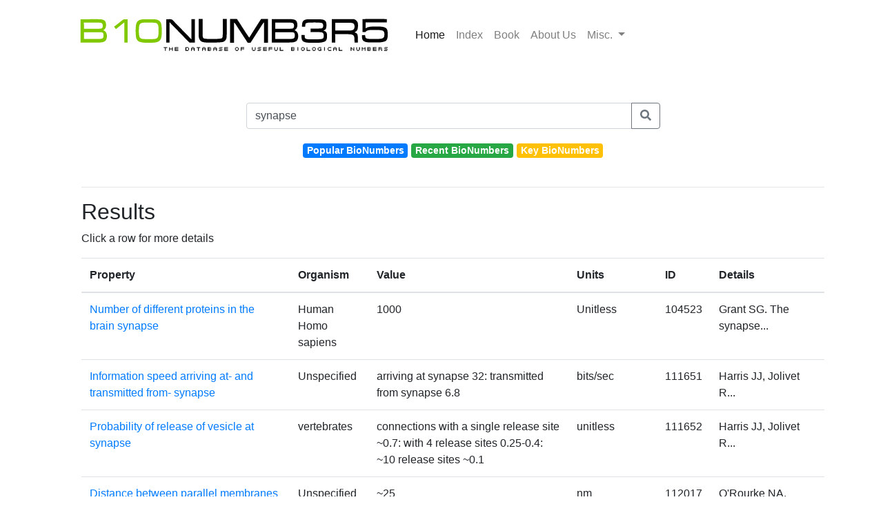

--- FILE ---
content_type: text/html; charset=utf-8
request_url: https://bionumbers.hms.harvard.edu/search.aspx?trm=synapse
body_size: 4253
content:


<!doctype html>
<html lang="en">

<head>
    <!-- Required meta tags -->
    <meta charset="utf-8" /><meta name="viewport" content="width=device-width, initial-scale=1, shrink-to-fit=no" /><link rel="shortcut icon" href="/images/BioFavicon.ico" type="image/x-icon" /><meta name="google-site-verification" content="o7aNg7Vr_OV_FYkdjY3UV_fqst-qmnL9q8r_76yUqm8" />
    <!-- Bootstrap CSS -->
    <link rel="stylesheet" href="https://maxcdn.bootstrapcdn.com/bootstrap/4.0.0/css/bootstrap.min.css" integrity="sha384-Gn5384xqQ1aoWXA+058RXPxPg6fy4IWvTNh0E263XmFcJlSAwiGgFAW/dAiS6JXm" crossorigin="anonymous" /><link rel="stylesheet" href="/assets/css/bionumbers.css?v=7" />
    <script defer src="https://use.fontawesome.com/releases/v5.0.6/js/all.js"></script>
    
<title>
	Search BioNumbers - The Database of Useful Biological Numbers
</title></head>

<body>
    <div class="container">
        <nav class="navbar sticky-top navbar-expand-lg navbar-light bg-white">

            <button class="navbar-toggler" type="button" data-toggle="collapse" data-target="#navbarSupportedContent" aria-controls="navbarSupportedContent"
                aria-expanded="false" aria-label="Toggle navigation">
                <span class="navbar-toggler-icon"></span>
            </button>

            <a class="navbar-brand" href="/search.aspx">
                <img src="/assets/bionumbers/bionumbers.svg" alt="bionumbers logo">
            </a>

            <div class="collapse navbar-collapse" id="navbarSupportedContent">
                <ul class="navbar-nav mr-auto">
                    <li class='nav-item'>
                        <a class='nav-link active' href="/search.aspx">Home</a>
                    </li>
                    <li class='nav-item'>
                        <a class='nav-link ' href="/browse.aspx">Index</a>
                    </li>
                    <li class='nav-item'>
                        <a class="nav-link" href="http://book.bionumbers.org/">Book</a>
                    </li>
                    <li class='nav-item'>
                        <a class='nav-link ' href="/aboutus.aspx">About Us</a>
                    </li>
                    <li class="nav-item dropdown">
                        <a class="nav-link dropdown-toggle" href="#" id="navbarDropdownMenuLink" data-toggle="dropdown" aria-haspopup="true" aria-expanded="false">Misc.
                        </a>
                        <div class="dropdown-menu" aria-labelledby="navbarDropdownMenuLink">
                            <a class='dropdown-item ' href="/resources.aspx">Resources</a>
                            
                            <div class="dropdown-divider"></div>
                            
                            <a class='dropdown-item ' href="/account-login.aspx">Login</a>
                            
                        </div>
                    </li>
                </ul>

            </div>
        </nav>
        
    <div class="row flex-xl-nowrap">
        
        <div class="col-12 col-md-12 col-xl-12 py-md-2 pl-md-5 bd-content" role="main">
            <div class="bd-callout bd-callout-info">
                <form id="search-form" method="get" class="main-search">
                    <div class="form-group">
                        <div class="input-group mb-3">
                            <input type="text" placeholder="e.g. “ribosome coli”;  “p53 human”; “transcription”" class="form-control" id="trm" name="trm" aria-describedby="basic-addon3">
                            <div class="input-group-append">
                                <button class="btn btn-outline-secondary" type="submit">
                                    <i class="fa fa-search"></i>
                                </button>
                                
                            </div>
                        </div>
                        <div class="form-group quick-links">
                            <a href="/Search.aspx?task=searchbypop" class="badge badge-primary">Popular BioNumbers</a>
                            <a href="/Search.aspx?task=searchbyrecent" class="badge badge-success">Recent BioNumbers</a>
                            <a href="/keynumbers.aspx" class="badge badge-warning keynumbers">Key BioNumbers</a>
                            <a href="/Includes/KeyNumbersLinks.pdf#navpanes=0" target="bn_keynumbers" class="badge badge-warning keynumbers mobile">Key BioNumbers</a>
                        </div>
                    </div>
                </form>
            </div>
            
                <hr />
                <h2>Results</h2>
                
                        <p class="bd-lead">Click a row for more details</p>
                        <div class="table-responsive">
                            <table class="table table-hover">
                                <thead>
                                    <tr>
                                        
                                        <th scope="col">Property</th>
                                        <th scope="col">Organism</th>
                                        <th scope="col">Value</th>
                                        <th scope="col">Units</th>
                                        <th scope="col">ID</th>
                                        
                                        <th scope="col">Details</th>
                                    </tr>
                                </thead>
                                <tbody>
                    
                        <tr>
                            
                            <td>
                                <a href="/bionumber.aspx?id=104523&ver=1&trm=synapse&org=">Number of different proteins in the brain synapse</a>
                            </td>
                            <td>Human Homo sapiens</td>
                            <td>1000</td>
                            <td>Unitless</td>
                            <td>104523</td>
                            
                            <td>Grant SG. The synapse...</td>
                        </tr>
                    
                        <tr>
                            
                            <td>
                                <a href="/bionumber.aspx?id=111651&ver=2&trm=synapse&org=">Information speed arriving at- and transmitted from- synapse</a>
                            </td>
                            <td>Unspecified</td>
                            <td>arriving at synapse 32: transmitted from synapse 6.8</td>
                            <td>bits/sec</td>
                            <td>111651</td>
                            
                            <td>Harris JJ, Jolivet R...</td>
                        </tr>
                    
                        <tr>
                            
                            <td>
                                <a href="/bionumber.aspx?id=111652&ver=2&trm=synapse&org=">Probability of release of vesicle at synapse</a>
                            </td>
                            <td>vertebrates</td>
                            <td>connections with a single release site ~0.7: with 4 release sites 0.25-0.4: ~10 release sites ~0.1</td>
                            <td>unitless</td>
                            <td>111652</td>
                            
                            <td>Harris JJ, Jolivet R...</td>
                        </tr>
                    
                        <tr>
                            
                            <td>
                                <a href="/bionumber.aspx?id=112017&ver=3&trm=synapse&org=">Distance between parallel membranes in glutamatergic synapse</a>
                            </td>
                            <td>Unspecified</td>
                            <td>~25</td>
                            <td>nm</td>
                            <td>112017</td>
                            
                            <td>O'Rourke NA, Weiler NC...</td>
                        </tr>
                    
                        <tr>
                            
                            <td>
                                <a href="/bionumber.aspx?id=103553&ver=1&trm=synapse&org=">Number of ATP hydrolysed to transmit a bit at a chemical synapse</a>
                            </td>
                            <td>Blowfly Calliphora vicina</td>
                            <td>10000</td>
                            <td>Unitless</td>
                            <td>103553</td>
                            
                            <td>Laughlin SB, de Ruyter...</td>
                        </tr>
                    
                        <tr>
                            
                            <td>
                                <a href="/bionumber.aspx?id=111280&ver=0&trm=synapse&org=">Diameter of large nerve terminal in calyx of Held</a>
                            </td>
                            <td>Mammals</td>
                            <td>~15</td>
                            <td>μm</td>
                            <td>111280</td>
                            
                            <td>Sudhof TC. The synaptic...</td>
                        </tr>
                    
                        <tr>
                            
                            <td>
                                <a href="/bionumber.aspx?id=112025&ver=5&trm=synapse&org=">Proportion of synapses from different synaptic subtypes</a>
                            </td>
                            <td>Mouse Mus musculus</td>
                            <td>glutamatergic ~84%: GABAergic ~16% Table - <a style='text-decoration:underline; cursor:hand;' href='http://bionumbers.hms.harvard.edu/files/Proportion%20of%20Synapses%20from%20Different%20Synaptic%20Subtypes.pdf' target='_blank'>link</a> </td>
                            <td>%</td>
                            <td>112025</td>
                            
                            <td>Micheva KD, Busse B,...</td>
                        </tr>
                    
                        <tr>
                            
                            <td>
                                <a href="/bionumber.aspx?id=108668&ver=3&trm=synapse&org=">Number of ions that enter the postsynaptic terminal for each glutamate released</a>
                            </td>
                            <td>Eukaryotes</td>
                            <td>~100</td>
                            <td>ions/glutamate released</td>
                            <td>108668</td>
                            
                            <td>Attwell D, Laughlin SB....</td>
                        </tr>
                    
                        <tr>
                            
                            <td>
                                <a href="/bionumber.aspx?id=103547&ver=4&trm=synapse&org=">Number of photoreceptors carrying the same signal that converge on a second order retinal neuron</a>
                            </td>
                            <td>Blowfly Calliphora vicina</td>
                            <td>6</td>
                            <td>Unitless</td>
                            <td>103547</td>
                            
                            <td>Laughlin SB, de Ruyter...</td>
                        </tr>
                    
                        <tr>
                            
                            <td>
                                <a href="/bionumber.aspx?id=103550&ver=0&trm=synapse&org=">Number of presynaptic calcium channels open for each vesicle that is released</a>
                            </td>
                            <td>Rat Rattus norvegicus</td>
                            <td>60</td>
                            <td>Unitless</td>
                            <td>103550</td>
                            
                            <td>Borst, J.G.G. & Sakmann...</td>
                        </tr>
                    
                        <tr>
                            
                            <td>
                                <a href="/bionumber.aspx?id=111725&ver=3&trm=synapse&org=">Summary of quantitative presynaptic data</a>
                            </td>
                            <td>Rodent</td>
                            <td>Table - <a style='text-decoration:underline; cursor:hand;' href='http://bionumbers.hms.harvard.edu/files/Summary%20of%20quantitative%20presynaptic%20data.pdf' target='_blank'>link</a> </td>
                            <td>N/A</td>
                            <td>111725</td>
                            
                            <td>Schikorski T, Stevens...</td>
                        </tr>
                    
                        <tr>
                            
                            <td>
                                <a href="/bionumber.aspx?id=112207&ver=3&trm=synapse&org=">Effective diffusion range of ERK [Extracellular signal-regulated kinase] in hippocampal dendrites</a>
                            </td>
                            <td>Rat Rattus norvegicus</td>
                            <td>~30</td>
                            <td>µm</td>
                            <td>112207</td>
                            
                            <td>Panayotis N, Karpova A...</td>
                        </tr>
                    
                        <tr>
                            
                            <td>
                                <a href="/bionumber.aspx?id=112034&ver=6&trm=synapse&org=">Fraction of recycling vesicles that were within the readily releasable pool</a>
                            </td>
                            <td>Rat Rattus norvegicus</td>
                            <td>32</td>
                            <td>%</td>
                            <td>112034</td>
                            
                            <td>Waters, J. and Smith...</td>
                        </tr>
                    
                        <tr>
                            
                            <td>
                                <a href="/bionumber.aspx?id=100721&ver=6&trm=synapse&org=">Typical synaptic cleft distance</a>
                            </td>
                            <td>Unspecified</td>
                            <td>20-40</td>
                            <td>nm</td>
                            <td>100721</td>
                            
                            <td>http://faculty.washi...</td>
                        </tr>
                    
                        <tr>
                            
                            <td>
                                <a href="/bionumber.aspx?id=103549&ver=6&trm=synapse&org=">Number of calcium ions required to release neurotransmitter vesicle at presynaptic cleft</a>
                            </td>
                            <td>vertebrates</td>
                            <td>200-13,000</td>
                            <td>Calcium ions/released vesicle</td>
                            <td>103549</td>
                            
                            <td>Laughlin SB, de Ruyter...</td>
                        </tr>
                    
                        <tr>
                            
                            <td>
                                <a href="/bionumber.aspx?id=112558&ver=2&trm=synapse&org=">Total vesicle population in each bouton in cultured hippocampal neurons</a>
                            </td>
                            <td>Mouse Mus musculus</td>
                            <td>100 - 200</td>
                            <td>vesicles</td>
                            <td>112558</td>
                            
                            <td>Rizzoli SO, Betz WJ....</td>
                        </tr>
                    
                        <tr>
                            
                            <td>
                                <a href="/bionumber.aspx?id=111653&ver=1&trm=synapse&org=">Number of AMPA receptors opened by a single vesicle</a>
                            </td>
                            <td>Rat Rattus norvegicus</td>
                            <td>10 - 70</td>
                            <td>AMPA receptors</td>
                            <td>111653</td>
                            
                            <td>Harris JJ, Jolivet R...</td>
                        </tr>
                    
                        <tr>
                            
                            <td>
                                <a href="/bionumber.aspx?id=102702&ver=5&trm=synapse&org=">Time required for the diffusion of the transmitter across the synaptic gap</a>
                            </td>
                            <td>Squid</td>
                            <td>1</td>
                            <td>µsec</td>
                            <td>102702</td>
                            
                            <td>Llinás R, Steinberg IZ...</td>
                        </tr>
                    
                        <tr>
                            
                            <td>
                                <a href="/bionumber.aspx?id=102701&ver=1&trm=synapse&org=">Duration of fast synaptic transmission</a>
                            </td>
                            <td>Squid</td>
                            <td><=1</td>
                            <td>ms</td>
                            <td>102701</td>
                            
                            <td>Llinás R, Steinberg IZ...</td>
                        </tr>
                    
                        <tr>
                            
                            <td>
                                <a href="/bionumber.aspx?id=112218&ver=1&trm=synapse&org=">Number of synapses in a cubic millimeter of primary visual cortex (Area 17)</a>
                            </td>
                            <td>Macaque Macaca fascicularis</td>
                            <td>266 (± 33 S.D.)</td>
                            <td>synapses/mm³ (×10⁶)</td>
                            <td>112218</td>
                            
                            <td>O’Kusky, J., & Colonnier...</td>
                        </tr>
                    
                        </tbody>
                </table>
                <div class="d-flex justify-content-end">
                    
                    <div class="btn-toolbar" role="toolbar" aria-label="Toolbar with button groups">
                        <div class="btn-group mr-2 invisible" role="group" aria-label="Paging Previous">
                            <a href="" class="btn btn-light" role="button">
                                <i class="fas fa-chevron-left"></i>&nbsp;&nbsp;Previous</a>
                        </div>
                        <div class="btn-group " role="group" aria-label="Paging Next">
                            <a href="https://bionumbers.hms.harvard.edu:443/search.aspx?trm=synapse&pi=2" class="btn btn-light" role="button">Next&nbsp;&nbsp;<i class="fas fa-chevron-right"></i>
                            </a>
                        </div>
                    </div>
                </div>

                        </div>
                    
        </div>
    </div>


    </div>
    
    <div class="container-fluid">
        
    </div>

    <!-- Optional JavaScript -->
    <!-- jQuery first, then Popper.js, then Bootstrap JS -->
    <script src="https://code.jquery.com/jquery-3.2.1.slim.min.js" integrity="sha384-KJ3o2DKtIkvYIK3UENzmM7KCkRr/rE9/Qpg6aAZGJwFDMVNA/GpGFF93hXpG5KkN"
        crossorigin="anonymous"></script>
    <script src="https://cdnjs.cloudflare.com/ajax/libs/popper.js/1.12.9/umd/popper.min.js" integrity="sha384-ApNbgh9B+Y1QKtv3Rn7W3mgPxhU9K/ScQsAP7hUibX39j7fakFPskvXusvfa0b4Q"
        crossorigin="anonymous"></script>
    <script src="https://maxcdn.bootstrapcdn.com/bootstrap/4.0.0/js/bootstrap.min.js" integrity="sha384-JZR6Spejh4U02d8jOt6vLEHfe/JQGiRRSQQxSfFWpi1MquVdAyjUar5+76PVCmYl"
        crossorigin="anonymous"></script>

    <script src="https://www.google-analytics.com/urchin.js" type="text/javascript">
    </script>
    <script type="text/javascript">
        _uacct = "UA-4526009-1"
        urchinTracker()
    </script>
    
    <script type="text/javascript">
        $(document).ready(() => {
            var params = new URLSearchParams(window.location.search);

            if (params && params.has('trm')) {
                $('#trm').val(params.get('trm'));
            }
        });
    </script>


<script type="text/javascript" src="/_Incapsula_Resource?SWJIYLWA=719d34d31c8e3a6e6fffd425f7e032f3&ns=1&cb=2036080418" async></script></body>

</html>
